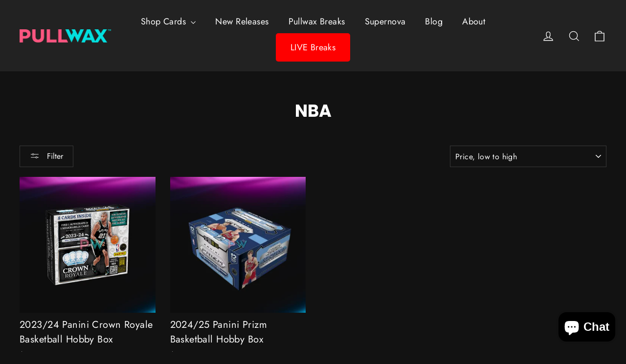

--- FILE ---
content_type: text/plain; charset=utf-8
request_url: https://d-ipv6.mmapiws.com/ant_squire
body_size: 152
content:
pullwax.com;019bbe4b-6f0f-7c4a-880b-58ea36b3137b:72dcde63d73be392340715e4afa021103e404dc2